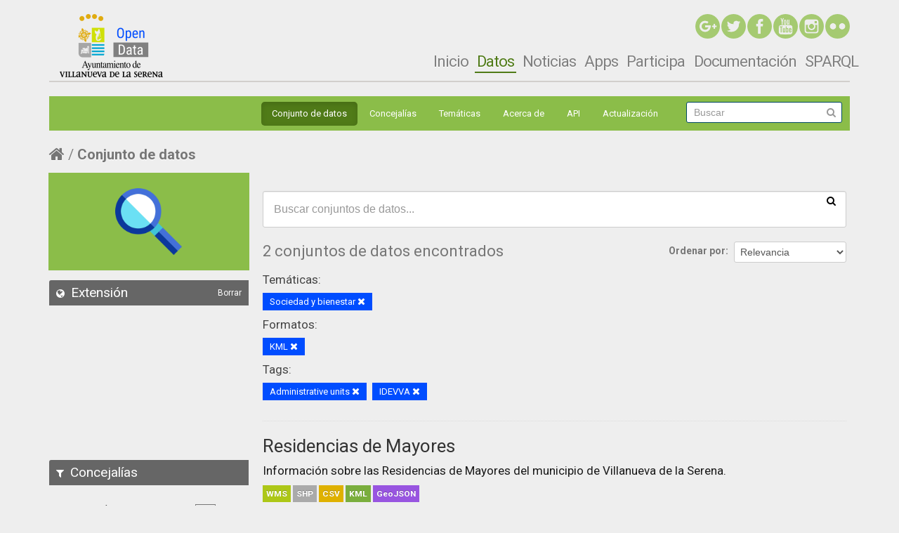

--- FILE ---
content_type: text/html; charset=utf-8
request_url: http://catalogo.villanuevadelaserena.es/dataset?res_format=KML&tags=Administrative+units&tags=IDEVVA&groups=sociedad-bienestar
body_size: 7052
content:
<!--
@author	Fernando Hernangómez Rodríguez
@copyright	2016 Cotesa
@license 	http://www.gnu.org/licenses/gpl-2.0.html
-->
<!--
@author	Jesús Merino Pérez
@copyright	2016 Cotesa
@license 	http://www.gnu.org/licenses/gpl-2.0.html
-->


<!--
@author	Fernando Hernangómez Rodríguez
@copyright	2016 Cotesa
@license 	http://www.gnu.org/licenses/gpl-2.0.html
-->
<!DOCTYPE html>
<!--[if IE 7]> <html lang="es" class="ie ie7"> <![endif]-->
<!--[if IE 8]> <html lang="es" class="ie ie8"> <![endif]-->
<!--[if IE 9]> <html lang="es" class="ie9"> <![endif]-->
<!--[if gt IE 8]><!--> <html lang="es"> <!--<![endif]-->
  <head>
    <!--[if lte ie 8]><script type="text/javascript" src="/fanstatic/vendor/:version:2016-12-12T10:10:44.51/html5.min.js"></script><![endif]-->
<link rel="stylesheet" type="text/css" href="/fanstatic/vendor/:version:2016-12-12T10:10:44.51/select2/select2.css" />
<link rel="stylesheet" type="text/css" href="/fanstatic/css/:version:2017-03-14T19:01:52.69/main.min.css" />
<link rel="stylesheet" type="text/css" href="/fanstatic/vendor/:version:2016-12-12T10:10:44.51/font-awesome/css/font-awesome.min.css" />
<!--[if ie 7]><link rel="stylesheet" type="text/css" href="/fanstatic/vendor/:version:2016-12-12T10:10:44.51/font-awesome/css/font-awesome-ie7.min.css" /><![endif]-->
<link rel="stylesheet" type="text/css" href="/fanstatic/ckanext-datesearch/:version:2016-10-25T14:33:14.75/datepicker.css" />
<link rel="stylesheet" type="text/css" href="/fanstatic/ckanext-geoview/:version:2016-05-30T16:22:30.71/css/geo-resource-styles.css" />
<link rel="stylesheet" type="text/css" href="/fanstatic/ckanext-harvest/:version:2016-06-01T14:31:17.27/styles/harvest.css" />
<link rel="stylesheet" type="text/css" href="/fanstatic/ckanext-spatial/:version:2016-09-05T10:24:48/js/vendor/leaflet/leaflet.css" />
<!--[if lte ie 8]><link rel="stylesheet" type="text/css" href="/fanstatic/ckanext-spatial/:version:2016-09-05T10:24:48/js/vendor/leaflet/leaflet.ie.css" /><![endif]-->
<link rel="stylesheet" type="text/css" href="/fanstatic/ckanext-spatial/:version:2016-09-05T10:24:48/:bundle:js/vendor/leaflet.draw/leaflet.draw.css;js/vendor/leaflet.draw/leaflet.draw.ie.css" />
<link rel="stylesheet" type="text/css" href="/fanstatic/ckanext-spatial/:version:2016-09-05T10:24:48/css/spatial_query.css" />
<link rel="stylesheet" type="text/css" href="/fanstatic/opendata_theme/:version:2017-03-16T18:26:29.21/styles/opendata.css" />

    <meta charset="utf-8" />
      <meta name="generator" content="ckan 2.5.1" />
      <meta name="viewport" content="width=device-width, initial-scale=1.0">
    <title>Conjunto de datos - Open Data Villanueva de la Serena</title>

    
    
   <link rel="shortcut icon" href="/base/images/ckan.ico" />
    
   <link rel="alternate" type="text/n3" href="http://catalogo.villanuevadelaserena.es/catalog.n3"/>
   <link rel="alternate" type="text/ttl" href="http://catalogo.villanuevadelaserena.es/catalog.ttl"/>
   <link rel="alternate" type="application/rdf+xml" href="http://catalogo.villanuevadelaserena.es/catalog.xml"/>
   <link rel="alternate" type="application/ld+json" href="http://catalogo.villanuevadelaserena.es/catalog.jsonld"/>

  
    
  
      
    
  

    

  


    
      
      
    
    
  </head>

  
  <body data-site-root="http://catalogo.villanuevadelaserena.es/" data-locale-root="http://catalogo.villanuevadelaserena.es/" >

    
    <div class="hide"><a href="#content">Ir al contenido</a></div>
  

  
    <!--
@author	Fernando Hernangómez Rodríguez
@copyright	2016 Cotesa
@license 	http://www.gnu.org/licenses/gpl-2.0.html
-->

<header id="drupal">
</header>



<!--
<header class="navbar container navbar-default" role="banner" id="navbar">
  <div class="container">
    <div class="navbar-header">
              <a title="Inicio" href="/" class="logo navbar-btn pull-left">
				<img alt="Inicio" src="http://opendata.villanuevadelaserena.es/sites/all/themes/opendata/logo.png">
			</a>
      
      
              <button data-target=".navbar-collapse" data-toggle="collapse" class="navbar-toggle" type="button">
				  <span class="sr-only">Toggle navigation</span>
				  <span class="icon-bar"></span>
				  <span class="icon-bar"></span>
				  <span class="icon-bar"></span>
				</button>
          </div>

          <div class="navbar-collapse collapse">
        <nav role="navigation">
                        <div class="region region-navigation">
    <section class="block block-block contextual-links-region clearfix" id="block-block-4">

      <div class="contextual-links-wrapper contextual-links-processed">
		<a href="#" class="contextual-links-trigger">Configurar</a>
		<ul class="contextual-links">
			<li class="block-configure first last"><
				a href="http://opendata.villanuevadelaserena.es/admin/structure/block/manage/block/4/configure?destination=inicio">Configurar bloque</a>
			</li>
		</ul>
	</div>
  <div class="rrssTop"><a target="_blank" href="https://www.flickr.com/photos/aytovvaserena/" class="rrss-icon-button rrss-icon-flickr"><img src="http://opendata.villanuevadelaserena.es/sites/all/themes/opendata/images/rrssFlick.png" class="img-rrss"></a> <a target="_blank" href="http://instagram.com/aytovvaserena" class="rrss-icon-button rrss-icon-instagram"> <img src="http://opendata.villanuevadelaserena.es/sites/all/themes/opendata/images/rrssInstagram.png" class="img-rrss"></a> <a target="_blank" href="http://www.youtube.com/user/rtvlaserena" class="rrss-icon-button rrss-icon-youtube"> <img src="http://opendata.villanuevadelaserena.es/sites/all/themes/opendata/images/rrssYoutube.png" class="img-rrss"></a> <a target="_blank" href="https://www.facebook.com/AYUNTAMIENTOVILLANUEVADELASERENA" class="rrss-icon-button rrss-icon-facebook"> <img src="http://opendata.villanuevadelaserena.es/sites/all/themes/opendata/images/rrssFaceBook.png" class="img-rrss"></a> <a target="_blank" href="https://twitter.com/aytovvaserena" class="rrss-icon-button rrss-icon-twitter"> <img src="http://opendata.villanuevadelaserena.es/sites/all/themes/opendata/images/rrssTwitter.png" class="img-rrss"></a> <a target="_blank" href="https://plus.google.com/117278932029014428723" class="rrss-icon-button rrss-icon-google-plus"> <img src="http://opendata.villanuevadelaserena.es/sites/all/themes/opendata/images/rrssGoogle.png" class="img-rrss"></a></div>

</section>
  </div>
          		
                      <ul class="menu nav navbar-nav"><li class="first leaf active"><a class="active" title="" href="http://opendata.villanuevadelaserena.es">Inicio</a></li>
<li class="leaf"><a title="" href="/dataset">Datos</a></li>
<li class="leaf"><a href="http://opendata.villanuevadelaserena.es/noticias">Noticias</a></li>
<li class="leaf"><a href="http://opendata.villanuevadelaserena.es/apps">Apps</a></li>
<li class="leaf"><a title="" href="http://opendata.villanuevadelaserena.es/participa">Participa</a></li>
<li class="last leaf"><a title="" href="http://opendata.villanuevadelaserena.es/documentacion">Documentación</a></li>
</ul>                            </nav>
      </div>
    	
	
  </div>
</header>
-->
<!--Oculta la barra superior si el usuario no esta logeado-->

  <div id="header-container-none">
	
	
	<header class="account-masthead">
		<div class="container">
		  
			
			  <nav class="account not-authed">
				<ul class="unstyled">
				  
				  <li><a href="/user/login">Iniciar Sesión</a></li>
				  
				  
				</ul>
			  </nav>
			
		  
		</div>
	  </header>
	

</div>

<!--
cabecera comun con opendata
-->
<header class="headerckan navbar container navbar-default" role="banner" id="navbar">
  <div class="container">
    <div class="navbar-header">
              <a title="Inicio" href="/" class="logo navbar-btn pull-left">
				<img alt="Inicio" src="http://opendata.villanuevadelaserena.es/sites/all/themes/opendata/logo.png">
			  </a>			  
	</div>
	
<nav id="responsive-menu" class="navbar navbar-default" role="navigation">
  <!-- Brand and toggle get grouped for better mobile display -->
  <div class="navbar-header">
    <button id="button-responsive-menu" type="button" class="navbar-toggle btn btn-navbar collapsed" data-toggle="collapse" data-target="#navbar-collapse-opendata">
      <span class="icon-bar"></span>
      <span class="icon-bar"></span>
      <span class="icon-bar"></span>
    </button>
  </div>

  <!-- Collect the nav links, forms, and other content for toggling -->
  <div class="collapse navbar-collapse" id="navbar-collapse-opendata">
    <ul id="ul-responsive" class="nav nav-pills">
					<li><a href="http://opendata.villanuevadelaserena.es">Inicio</a></li>
					<li class="active"><a class="active" href="/dataset">Datos</a></li>
					<ul id="ul-responsive-datos" class="nav nav-pills">
						<li><a href="/dataset">Conjuntos de datos</a></li>
						<li><a href="/organization">Concejalía</a></li>
						<li><a href="/group">Temáticas</a></li>
						<li><a href="/about">Acerca de</a></li>
                                                <li><a href="/docapi">API</a></li>
                                                <li><a href="/harvest">Actualización</a></li>

					</ul>
					<li><a href="http://opendata.villanuevadelaserena.es/noticias">Noticias</a></li>
					<li><a href="http://opendata.villanuevadelaserena.es/apps">Apps</a></li>
					<li><a href="http://opendata.villanuevadelaserena.es/participa">Participa</a></li>
					<li><a href="http://opendata.villanuevadelaserena.es/documentacion">Documentación</a></li>
					<li><a href="http://opendata.villanuevadelaserena.es/editorsparql">SPARQL</a></li>					
    </ul>
  </div><!-- /.navbar-collapse -->
</nav>

	
	<div id="no-responsive-menu" class="container-menu">
	
		<div class="navbar-header">
			<button data-target="#div-nav-collapse" data-toggle="collapse" class="btn btn-navbar collapsed" type="button">
				<span class="icon-bar"></span>
				<span class="icon-bar"></span>
				<span class="icon-bar"></span>
			</button>
		</div>

		<div id="div-nav-collapse" class="nav-collapse collapse rteright" style="height: auto;">
			<nav class="section navigation">
			  <ul class="nav nav-pills">
					<li><a href="http://opendata.villanuevadelaserena.es/">Inicio</a></li>
					<li class="active"><a class="active" href="/dataset">Datos</a></li>
					<li><a href="http://opendata.villanuevadelaserena.es/noticias">Noticias</a></li>
					<li><a href="http://opendata.villanuevadelaserena.es/apps">Apps</a></li>
					<li><a href="http://opendata.villanuevadelaserena.es/participa">Participa</a></li>
					<li><a href="http://opendata.villanuevadelaserena.es/documentacion">Documentación</a></li>
					<li><a href="http://opendata.villanuevadelaserena.es/editorsparql">SPARQL</a></li>	
			  </ul>
			</nav>
		</div>
		
		<div class="rrssTop">
			<a target="_blank" href="https://www.flickr.com/photos/aytovvaserena/" class="rrss-icon-button rrss-icon-flickr">
			<img alt="rrssFlick" src="http://opendata.villanuevadelaserena.es/sites/all/themes/opendata/images/rrssFlick.png" class="img-rrss"></a> 
			<a target="_blank" href="http://instagram.com/aytovvaserena" class="rrss-icon-button rrss-icon-instagram">
			<img alt="rrssInstagram" src="http://opendata.villanuevadelaserena.es/sites/all/themes/opendata/images/rrssInstagram.png" class="img-rrss"></a>
			<a target="_blank" href="http://www.youtube.com/user/rtvlaserena" class="rrss-icon-button rrss-icon-youtube">
			<img alt="rrssYoutube" src="http://opendata.villanuevadelaserena.es/sites/all/themes/opendata/images/rrssYoutube.png" class="img-rrss"></a>
			<a target="_blank" href="https://www.facebook.com/AYUNTAMIENTOVILLANUEVADELASERENA" class="rrss-icon-button rrss-icon-facebook">
			<img alt="rrssFaceBook" src="http://opendata.villanuevadelaserena.es/sites/all/themes/opendata/images/rrssFaceBook.png" class="img-rrss"></a>
			<a target="_blank" href="https://twitter.com/aytovvaserena" class="rrss-icon-button rrss-icon-twitter">
			<img alt="rrssTwitter" src="http://opendata.villanuevadelaserena.es/sites/all/themes/opendata/images/rrssTwitter.png" class="img-rrss"></a>			
			<a target="_blank" href="https://plus.google.com/117278932029014428723" class="rrss-icon-button rrss-icon-google-plus">
			<img alt="rrssGoogle" src="http://opendata.villanuevadelaserena.es/sites/all/themes/opendata/images/rrssGoogle.png" class="img-rrss"></a>
		</div>
			
	  </div>
  </div>
</header>


<header class="navbar navbar-static-top masthead subheader">
  
    
  
  <div class="container">
	<!--
    <button data-target=".nav-collapse" data-toggle="collapse" class="btn btn-navbar" type="button">
      <span class="icon-bar"></span>
      <span class="icon-bar"></span>
      <span class="icon-bar"></span>
    </button>
	-->
    
<!--
    <hgroup class="header-image pull-left">

      
        
          <a class="logo" href="/"><img src="http://opendata.villanuevadelaserena.es/sites/all/themes/opendata/logo.png" alt="Open Data Villanueva de la Serena" title="Open Data Villanueva de la Serena" /></a>
        
      

    </hgroup>
-->
    <div class="no-nav-collapse">

      

        <nav class="section navigation">
          <ul class="nav nav-pills">
            
              <li class="active"><a href="/dataset">Conjunto de datos</a></li><li><a href="/organization">Concejalías</a></li><li><a href="/group">Temáticas</a></li><li><a href="/about">Acerca de</a></li><li><a href="/docapi">API</a></li>
	    <li><a href="/harvest">Actualización</a></li>
            
          </ul>
        </nav>

      

      
        <form class="section site-search simple-input" action="/dataset" method="get">
          <div class="field">
            <label for="field-sitewide-search">Buscar conjuntos de datos</label>
            <input id="field-sitewide-search" type="text" name="q" placeholder="Buscar" />
            <button class="btn-search" type="submit"><em class="icon-search"></em></button>
          </div>
        </form>
      

    </div>
  </div>
</header>

  
    <div role="main">
      <div id="content" class="container">
        
          
            <div class="flash-messages">
              
                
              
            </div>
          

          
            <div class="toolbar">
              
                
                  <ol class="breadcrumb">
                    
<!-- Snippet snippets/home_breadcrumb_item.html start -->

<li class="home"><a href="/"><em class="icon-home"></em><span> Inicio</span></a></li>
<!-- Snippet snippets/home_breadcrumb_item.html end -->

                    
  <li class="active"><a href="/dataset">Conjunto de datos</a></li>

                  </ol>
                
              
            </div>
          

          <div class="row wrapper">

            
            
            

            
              <aside class="span3">
                
                
<div class="aside-image">
	<img id="searchHeadImage" src="/images/searchIcon.png" alt="" />	
</div>

<div class="spatialBlock">
	
<!-- Snippet spatial/snippets/spatial_query.html start -->

<section id="dataset-map" class="module module-narrow module-shallow">
  <h2 class="module-heading">
    <em class="icon-medium icon-globe"></em>
    Extensión
    <a href="/dataset?res_format=KML&amp;tags=Administrative+units&amp;tags=IDEVVA&amp;groups=sociedad-bienestar" class="action">Borrar</a>
  </h2>
  
  <div class="dataset-map" data-module="spatial-query" data-default_extent="[[39.003977902109774,-5.741386413574219], [38.95059840333903,-5.816917419433594]]" data-module-map_config="{&#34;custom.url&#34;: &#34;//a.tile.opencyclemap.org/cycle/{z}/{x}/{y}.png&#34;, &#34;type&#34;: &#34;custom&#34;}">
    <div id="dataset-map-container"></div>
  </div>
  <div id="dataset-map-attribution">
    
<!-- Snippet spatial/snippets/map_attribution.html start -->

  <div></div>


<!-- Snippet spatial/snippets/map_attribution.html end -->

  </div>
</section>



<!-- Snippet spatial/snippets/spatial_query.html end -->

</div>

<div class="filters">
  <div>
    
      
<!-- Snippet snippets/facet_list.html start -->
<!--
@author	Fernando Hernangómez Rodríguez
@copyright	2016 Cotesa
@license 	http://www.gnu.org/licenses/gpl-2.0.html
-->


  
  
    
      
      
        <section class="module module-narrow module-shallow">
          
            <h2 class="module-heading">
              <em class="icon-medium icon-filter"></em>
              
              Concejalías
            </h2>
          
          
            
            
              <nav>
                <ul class="unstyled nav nav-simple nav-facet">
                  
                    
                    
                    
                    
                      <li class="nav-item">
                        <a href="/dataset?res_format=KML&amp;tags=Administrative+units&amp;organization=concejalia-turismo&amp;groups=sociedad-bienestar&amp;tags=IDEVVA" title="">
							<span class="number-facet">1</span>
							<p class="title-facet">Concejalía Turismo</p>
                        </a>
                      </li>
                  
                    
                    
                    
                    
                      <li class="nav-item">
                        <a href="/dataset?res_format=KML&amp;tags=Administrative+units&amp;organization=concejalia-comercio-y-desarrollo-local&amp;groups=sociedad-bienestar&amp;tags=IDEVVA" title="Concejalía Comercio y Desarrollo Local">
							<span class="number-facet">1</span>
							<p class="title-facet">Concejalía Comercio y Desarrollo Local</p>
                        </a>
                      </li>
                  
                </ul>
              </nav>

              <p class="module-footer">
                
                  
                
              </p>
            
            
          
        </section>
      
    
  

<!-- Snippet snippets/facet_list.html end -->

    
      
<!-- Snippet snippets/facet_list.html start -->
<!--
@author	Fernando Hernangómez Rodríguez
@copyright	2016 Cotesa
@license 	http://www.gnu.org/licenses/gpl-2.0.html
-->


  
  
    
      
      
        <section class="module module-narrow module-shallow">
          
            <h2 class="module-heading">
              <em class="icon-medium icon-filter"></em>
              
              Temáticas
            </h2>
          
          
            
            
              <nav>
                <ul class="unstyled nav nav-simple nav-facet">
                  
                    
                    
                    
                    
                      <li class="nav-item active">
                        <a href="/dataset?res_format=KML&amp;tags=Administrative+units&amp;tags=IDEVVA" title="">
							<span class="number-facet">2</span>
							<p class="title-facet">Sociedad y bienestar</p>
                        </a>
                      </li>
                  
                </ul>
              </nav>

              <p class="module-footer">
                
                  
                
              </p>
            
            
          
        </section>
      
    
  

<!-- Snippet snippets/facet_list.html end -->

    
      
<!-- Snippet snippets/facet_list.html start -->
<!--
@author	Fernando Hernangómez Rodríguez
@copyright	2016 Cotesa
@license 	http://www.gnu.org/licenses/gpl-2.0.html
-->


  
  
    
      
      
        <section class="module module-narrow module-shallow">
          
            <h2 class="module-heading">
              <em class="icon-medium icon-filter"></em>
              
              Tags
            </h2>
          
          
            
            
              <nav>
                <ul class="unstyled nav nav-simple nav-facet">
                  
                    
                    
                    
                    
                      <li class="nav-item">
                        <a href="/dataset?res_format=KML&amp;tags=Administrative+units&amp;tags=features&amp;groups=sociedad-bienestar&amp;tags=IDEVVA" title="">
							<span class="number-facet">2</span>
							<p class="title-facet">features</p>
                        </a>
                      </li>
                  
                    
                    
                    
                    
                      <li class="nav-item">
                        <a href="/dataset?res_format=KML&amp;tags=Administrative+units&amp;groups=sociedad-bienestar&amp;tags=Unidades+Administrativas&amp;tags=IDEVVA" title="Unidades Administrativas">
							<span class="number-facet">2</span>
							<p class="title-facet">Unidades Administrativas</p>
                        </a>
                      </li>
                  
                    
                    
                    
                    
                      <li class="nav-item active">
                        <a href="/dataset?res_format=KML&amp;tags=Administrative+units&amp;groups=sociedad-bienestar" title="">
							<span class="number-facet">2</span>
							<p class="title-facet">IDEVVA</p>
                        </a>
                      </li>
                  
                    
                    
                    
                    
                      <li class="nav-item active">
                        <a href="/dataset?res_format=KML&amp;tags=IDEVVA&amp;groups=sociedad-bienestar" title="">
							<span class="number-facet">2</span>
							<p class="title-facet">Administrative units</p>
                        </a>
                      </li>
                  
                    
                    
                    
                    
                      <li class="nav-item">
                        <a href="/dataset?res_format=KML&amp;tags=Administrative+units&amp;tags=vva_sanidad_residencias_mayores_105&amp;groups=sociedad-bienestar&amp;tags=IDEVVA" title="vva_sanidad_residencias_mayores_105">
							<span class="number-facet">1</span>
							<p class="title-facet">vva_sanidad_residencias_mayores_105</p>
                        </a>
                      </li>
                  
                    
                    
                    
                    
                      <li class="nav-item">
                        <a href="/dataset?res_format=KML&amp;tags=Administrative+units&amp;tags=vva_areas_caninas_105&amp;groups=sociedad-bienestar&amp;tags=IDEVVA" title="">
							<span class="number-facet">1</span>
							<p class="title-facet">vva_areas_caninas_105</p>
                        </a>
                      </li>
                  
                    
                    
                    
                    
                      <li class="nav-item">
                        <a href="/dataset?res_format=KML&amp;tags=Administrative+units&amp;tags=Turismo&amp;groups=sociedad-bienestar&amp;tags=IDEVVA" title="">
							<span class="number-facet">1</span>
							<p class="title-facet">Turismo</p>
                        </a>
                      </li>
                  
                    
                    
                    
                    
                      <li class="nav-item">
                        <a href="/dataset?res_format=KML&amp;tags=Administrative+units&amp;tags=Sanidad+y+consumo&amp;groups=sociedad-bienestar&amp;tags=IDEVVA" title="">
							<span class="number-facet">1</span>
							<p class="title-facet">Sanidad y consumo</p>
                        </a>
                      </li>
                  
                    
                    
                    
                    
                      <li class="nav-item">
                        <a href="/dataset?res_format=KML&amp;tags=Administrative+units&amp;tags=Residencias+de+Mayores&amp;groups=sociedad-bienestar&amp;tags=IDEVVA" title="">
							<span class="number-facet">1</span>
							<p class="title-facet">Residencias de Mayores</p>
                        </a>
                      </li>
                  
                    
                    
                    
                    
                      <li class="nav-item">
                        <a href="/dataset?res_format=KML&amp;tags=Administrative+units&amp;tags=Areas_Caninas&amp;groups=sociedad-bienestar&amp;tags=IDEVVA" title="">
							<span class="number-facet">1</span>
							<p class="title-facet">Areas_Caninas</p>
                        </a>
                      </li>
                  
                </ul>
              </nav>

              <p class="module-footer">
                
                  
                
              </p>
            
            
          
        </section>
      
    
  

<!-- Snippet snippets/facet_list.html end -->

    
      
<!-- Snippet snippets/facet_list.html start -->
<!--
@author	Fernando Hernangómez Rodríguez
@copyright	2016 Cotesa
@license 	http://www.gnu.org/licenses/gpl-2.0.html
-->


  
  
    
      
      
        <section class="module module-narrow module-shallow">
          
            <h2 class="module-heading">
              <em class="icon-medium icon-filter"></em>
              
              Formatos
            </h2>
          
          
            
            
              <nav>
                <ul class="unstyled nav nav-simple nav-facet">
                  
                    
                    
                    
                    
                      <li class="nav-item">
                        <a href="/dataset?res_format=KML&amp;tags=Administrative+units&amp;groups=sociedad-bienestar&amp;res_format=WMS&amp;tags=IDEVVA" title="">
							<span class="number-facet">2</span>
							<p class="title-facet">WMS</p>
                        </a>
                      </li>
                  
                    
                    
                    
                    
                      <li class="nav-item">
                        <a href="/dataset?res_format=KML&amp;tags=Administrative+units&amp;res_format=SHP&amp;groups=sociedad-bienestar&amp;tags=IDEVVA" title="">
							<span class="number-facet">2</span>
							<p class="title-facet">SHP</p>
                        </a>
                      </li>
                  
                    
                    
                    
                    
                      <li class="nav-item active">
                        <a href="/dataset?tags=Administrative+units&amp;tags=IDEVVA&amp;groups=sociedad-bienestar" title="">
							<span class="number-facet">2</span>
							<p class="title-facet">KML</p>
                        </a>
                      </li>
                  
                    
                    
                    
                    
                      <li class="nav-item">
                        <a href="/dataset?res_format=KML&amp;tags=Administrative+units&amp;res_format=GeoJSON&amp;groups=sociedad-bienestar&amp;tags=IDEVVA" title="">
							<span class="number-facet">2</span>
							<p class="title-facet">GeoJSON</p>
                        </a>
                      </li>
                  
                    
                    
                    
                    
                      <li class="nav-item">
                        <a href="/dataset?res_format=KML&amp;tags=Administrative+units&amp;groups=sociedad-bienestar&amp;res_format=CSV&amp;tags=IDEVVA" title="">
							<span class="number-facet">2</span>
							<p class="title-facet">CSV</p>
                        </a>
                      </li>
                  
                </ul>
              </nav>

              <p class="module-footer">
                
                  
                
              </p>
            
            
          
        </section>
      
    
  

<!-- Snippet snippets/facet_list.html end -->

    
      
<!-- Snippet snippets/facet_list.html start -->
<!--
@author	Fernando Hernangómez Rodríguez
@copyright	2016 Cotesa
@license 	http://www.gnu.org/licenses/gpl-2.0.html
-->


  
  
    
      
      
        <section class="module module-narrow module-shallow">
          
            <h2 class="module-heading">
              <em class="icon-medium icon-filter"></em>
              
              Licencias
            </h2>
          
          
            
            
              <nav>
                <ul class="unstyled nav nav-simple nav-facet">
                  
                    
                    
                    
                    
                      <li class="nav-item">
                        <a href="/dataset?res_format=KML&amp;tags=Administrative+units&amp;license_id=cc-by&amp;groups=sociedad-bienestar&amp;tags=IDEVVA" title="Creative Commons Attribution">
							<span class="number-facet">2</span>
							<p class="title-facet">Creative Commons Attribution</p>
                        </a>
                      </li>
                  
                </ul>
              </nav>

              <p class="module-footer">
                
                  
                
              </p>
            
            
          
        </section>
      
    
  

<!-- Snippet snippets/facet_list.html end -->

    
  </div>
  <a class="close no-text hide-filters"><em class="icon-remove-sign"></em><span class="text">close</span></a>
</div>

  
  
  
  

  
  <section class="module module-narrow module-shallow">
    <h2 class="module-heading">
      <em class="icon-medium icon-calendar"></em> Año de publicación
      <a href="/dataset?res_format=KML&amp;tags=Administrative+units&amp;tags=IDEVVA&amp;groups=sociedad-bienestar" class="action">Borrar</a>
    </h2>
    <div class="module-content input-prepend input-daterange" data-module="daterange-query" id="datepicker">
      <label for="start" class="invisible">Desde:</label>
	  <input type="text" class="input-mini" style="cursor:pointer;" readonly="" name="start" id="start" data-module="daterangepicker-module" />
      <span class="add-on" style="border:none;background-color:#ffffff;">&nbsp;&nbsp;a&nbsp;&nbsp;</span>
	  <label for="end" class="invisible">Hasta:</label>
      <input type="text" class="input-mini" style="cursor:pointer;" readonly="" name="end" id="end" data-module="daterangepicker-module" />
    </div>
  </section>



              </aside>
            
            
            
              <div class="span9">
                
                
  <section class="module">
    <div class="module-content">
      
        
      
      
        
        
        
<!-- Snippet snippets/search_form.html start -->








<form id="dataset-search-form" class="search-form" method="get" data-module="select-switch">

  
    <div class="search-input control-group search-giant">
	<label class="invisible" for="input-search">input-search</label>
      <input id="input-search" type="text" class="search" name="q" value="" autocomplete="off" placeholder="Buscar conjuntos de datos...">
      
      <button type="submit" value="search">
        <em class="icon-search"></em>
        <span>Enviar</span>
      </button>
      
    </div>
  

  
    <span>
  
  

  
    
      
  <input type="hidden" name="res_format" value="KML" />

    
  
    
      
  <input type="hidden" name="tags" value="Administrative units" />

    
  
    
      
  <input type="hidden" name="tags" value="IDEVVA" />

    
  
    
      
  <input type="hidden" name="groups" value="sociedad-bienestar" />

    
  
</span>
  

  
    
      <div class="form-select control-group control-order-by">
        <label for="field-order-by">Ordenar por</label>
        <select id="field-order-by" name="sort">
          
            
              <option value="score desc, metadata_modified desc" selected="selected">Relevancia</option>
            
          
            
              <option value="title_string asc">Nombre ascendente</option>
            
          
            
              <option value="title_string desc">Nombre descendente</option>
            
          
            
              <option value="metadata_modified desc">Última modificación</option>
            
          
            
          
        </select>
        
        <button class="btn js-hide" type="submit">Ir</button>
        
      </div>
    
  

  
    
      <h2>
<!-- Snippet snippets/search_result_text.html start -->


  
  
  
  

2 conjuntos de datos encontrados
<!-- Snippet snippets/search_result_text.html end -->
</h2>
    
  

  
    
      <p class="filter-list">
        
          
          <span class="facet">Temáticas:</span>
          
            <span class="filtered pill">Sociedad y bienestar
              <a href="/dataset?res_format=KML&amp;tags=Administrative+units&amp;tags=IDEVVA" class="remove" title="Eliminar"><em class="icon-remove"></em></a>
            </span>
          
        
          
          <span class="facet">Formatos:</span>
          
            <span class="filtered pill">KML
              <a href="/dataset?tags=Administrative+units&amp;tags=IDEVVA&amp;groups=sociedad-bienestar" class="remove" title="Eliminar"><em class="icon-remove"></em></a>
            </span>
          
        
          
          <span class="facet">Tags:</span>
          
            <span class="filtered pill">Administrative units
              <a href="/dataset?res_format=KML&amp;tags=IDEVVA&amp;groups=sociedad-bienestar" class="remove" title="Eliminar"><em class="icon-remove"></em></a>
            </span>
          
            <span class="filtered pill">IDEVVA
              <a href="/dataset?res_format=KML&amp;tags=Administrative+units&amp;groups=sociedad-bienestar" class="remove" title="Eliminar"><em class="icon-remove"></em></a>
            </span>
          
        
      </p>     
      <a class="show-filters btn">Filtrar Resultados</a>
    
  

</form>




<!-- Snippet snippets/search_form.html end -->

      
      
        
<!-- Snippet snippets/package_list.html start -->



  
    <ul class="dataset-list unstyled">
    	
	      
	        
<!-- Snippet snippets/package_item.html start -->



















  <li class="dataset-item">
    
      <div class="dataset-content">
        
          <h3 class="dataset-heading">
            
              
            
            
				 <a href="/dataset/residencias-de-mayores">Residencias de Mayores</a>
			
            
              
              
            
          </h3>
        
        
          
        
        
          
            <div>Información sobre las Residencias de Mayores del municipio de Villanueva de la Serena.</div>
          
        
      </div>
      
        
          
            <ul class="dataset-resources unstyled">
              
                
                <li>
                  <a href="/dataset/residencias-de-mayores" class="label" data-format="wms">WMS</a>
                </li>
                
                <li>
                  <a href="/dataset/residencias-de-mayores" class="label" data-format="shp">SHP</a>
                </li>
                
                <li>
                  <a href="/dataset/residencias-de-mayores" class="label" data-format="csv">CSV</a>
                </li>
                
                <li>
                  <a href="/dataset/residencias-de-mayores" class="label" data-format="kml">KML</a>
                </li>
                
                <li>
                  <a href="/dataset/residencias-de-mayores" class="label" data-format="geojson">GeoJSON</a>
                </li>
                
              
            </ul>
          
        
      
    
  </li>

<!-- Snippet snippets/package_item.html end -->

	      
	        
<!-- Snippet snippets/package_item.html start -->



















  <li class="dataset-item">
    
      <div class="dataset-content">
        
          <h3 class="dataset-heading">
            
              
            
            
				 <a href="/dataset/areas_caninas">Areas_Caninas</a>
			
            
              
              
            
          </h3>
        
        
          
        
        
          
            <div>Información sobre las Areas Caninas del municipio de Villanueva de la Serena.</div>
          
        
      </div>
      
        
          
            <ul class="dataset-resources unstyled">
              
                
                <li>
                  <a href="/dataset/areas_caninas" class="label" data-format="wms">WMS</a>
                </li>
                
                <li>
                  <a href="/dataset/areas_caninas" class="label" data-format="shp">SHP</a>
                </li>
                
                <li>
                  <a href="/dataset/areas_caninas" class="label" data-format="csv">CSV</a>
                </li>
                
                <li>
                  <a href="/dataset/areas_caninas" class="label" data-format="kml">KML</a>
                </li>
                
                <li>
                  <a href="/dataset/areas_caninas" class="label" data-format="geojson">GeoJSON</a>
                </li>
                
              
            </ul>
          
        
      
    
  </li>

<!-- Snippet snippets/package_item.html end -->

	      
	    
    </ul>
  

		  
	<li id="custom-dataset-item" class="dataset-item">
    
      <div class="dataset-content">
        
          <h3 class="dataset-heading">     
             Exportar metadatos RDF-DCAT
          </h3>
      
      </div>
      
        
          
            <ul class="dataset-resources unstyled">
              
                
                <li>
                  <a href="http://catalogo.villanuevadelaserena.es/catalog.rdf" class="label" data-format="rdf">RDF</a>
                </li>
                <li>
                  <a href="http://catalogo.villanuevadelaserena.es/catalog.xml" class="label" data-format="xml">XML</a>
                </li>
                  <li>
                  <a href="http://catalogo.villanuevadelaserena.es/catalog.ttl" class="label" data-format="turtle">Turtle</a>
                </li>
            </ul>
          
        
      
    
  </li>


<!-- Snippet snippets/package_list.html end -->

      
    </div>

    
      
    
  </section>

  
  <section class="module">
    <div class="module-content">
      

    </div>
  </section>
  

              </div>
            
          </div>
        
      </div>
    </div>
  
    <!--
@author	Jesús Merino Pérez
@copyright	2016 Cotesa
@license 	http://www.gnu.org/licenses/gpl-2.0.html
-->
<footer class="footer container">
	<div class="region region-footer">	
		<section class="block block-menu clearfix" id="block-menu-menu-pie">
			<ul class="menu nav"><li class="first leaf"><a title="" href="http://opendata.villanuevadelaserena.es/la-iniciativa">La Iniciativa</a></li>
				<li class="leaf"><a title="" href="http://opendata.villanuevadelaserena.es/terminos">Términos de Uso</a></li>
				<li class="leaf"><a title="" href="http://opendata.villanuevadelaserena.es/noticias">Noticias</a></li>
				<li class="leaf"><a title="" href="http://opendata.villanuevadelaserena.es/apps">Aplicaciones</a></li>
				<li class="leaf"><a title="" href="http://opendata.villanuevadelaserena.es/ideas">Ideas</a></li>
				<li class="leaf"><a title="" href="http://opendata.villanuevadelaserena.es/sugerencias">Sugerencias</a></li>
				<li class="leaf"><a title="" href="http://opendata.villanuevadelaserena.es/documentacion">Documentación</a></li>
				<li class="leaf"><a title="" href="http://opendata.villanuevadelaserena.es/ayuda">Ayuda</a></li>
				<li class="last leaf"><a title="" href="/stats#total-datasets">Estadísticas</a></li>
			</ul>
		</section>
		<section id="block-block-1" class="span4">      
			<p><a href="http://www.dgfc.sgpg.meh.es/sitios/DGFC/es-ES/Paginas/inicio.aspx" target="_blank"><img alt="FEDER" src="http://opendata.villanuevadelaserena.es/sites/all/themes/opendata/images/n_logo_footer_02.png"></a></p>
		</section>
		<section id="block-block-3" class="span3 offset1">      
			<p><a href="http://www.villanuevadelaserena.es" target="_blank"><img alt="FEDER" src="http://opendata.villanuevadelaserena.es/sites/all/themes/opendata/images/n_logo_footer_03.png"></a></p>
		</section>		
		<section id="block-block-2" class="span3 offset1">      
			<p><a href="http://www.red.es/" target="_blank"><img alt="Red.es" src="http://opendata.villanuevadelaserena.es/sites/all/themes/opendata/images/n_logo_footer_01.png"></a></p>
		</section>		
		
	</div>
 <script>
                (function(i,s,o,g,r,a,m){i['GoogleAnalyticsObject']=r;i[r]=i[r]||function(){
                  (i[r].q=i[r].q||[]).push(arguments)},i[r].l=1*new Date();a=s.createElement(o), m=s.getElementsByTagName(o)[0];a.async=1;a.src=g;m.parentNode.insertBefore(a,m)
                })(window,document,'script','https://www.google-analytics.com/analytics.js','ga');

                   ga('create', 'UA-89245192-10', 'auto');
                   ga('send', 'pageview');

        </script>
 <script>
                var trackOutboundLink = function(url) {
 ga('send', 'event', 'download', 'Distribution download', url, {
     'transport': 'beacon',
     'hitCallback': function(){document.location = url;}
   });
}
        </script>



</footer>



  
    
    
    
  
    

      
  <script>document.getElementsByTagName('html')[0].className += ' js';</script>
<script type="text/javascript" src="/fanstatic/vendor/:version:2016-12-12T10:10:44.51/jquery.min.js"></script>
<script type="text/javascript" src="/fanstatic/vendor/:version:2016-12-12T10:10:44.51/:bundle:bootstrap/js/bootstrap.min.js;jed.min.js;moment-with-locales.js;select2/select2.min.js"></script>
<script type="text/javascript" src="/fanstatic/base/:version:2016-11-25T13:42:57.87/:bundle:plugins/jquery.inherit.min.js;plugins/jquery.proxy-all.min.js;plugins/jquery.url-helpers.min.js;plugins/jquery.date-helpers.min.js;plugins/jquery.slug.min.js;plugins/jquery.slug-preview.min.js;plugins/jquery.truncator.min.js;plugins/jquery.masonry.min.js;plugins/jquery.form-warning.min.js;sandbox.min.js;module.min.js;pubsub.min.js;client.min.js;notify.min.js;i18n.min.js;main.min.js;modules/select-switch.min.js;modules/slug-preview.min.js;modules/basic-form.min.js;modules/confirm-action.min.js;modules/api-info.min.js;modules/autocomplete.min.js;modules/custom-fields.min.js;modules/related-item.min.js;modules/data-viewer.min.js;modules/table-selectable-rows.min.js;modules/resource-form.min.js;modules/resource-upload-field.min.js;modules/resource-reorder.min.js;modules/resource-view-reorder.min.js;modules/follow.min.js;modules/activity-stream.min.js;modules/dashboard.min.js;modules/resource-view-embed.min.js;view-filters.min.js;modules/resource-view-filters-form.min.js;modules/resource-view-filters.min.js;modules/table-toggle-more.min.js;modules/dataset-visibility.min.js;modules/media-grid.min.js;modules/image-upload.min.js"></script>
<script type="text/javascript" src="/fanstatic/ckanext-datesearch/:version:2016-10-25T14:33:14.75/:bundle:daterangepicker-module.js;moment.js;bootstrap-datepicker.js"></script>
<script type="text/javascript" src="/fanstatic/ckanext-spatial/:version:2016-09-05T10:24:48/:bundle:js/vendor/leaflet/leaflet.js;js/common_map.js;js/vendor/leaflet.draw/leaflet.draw.js;js/spatial_query.js"></script></body>
</html>